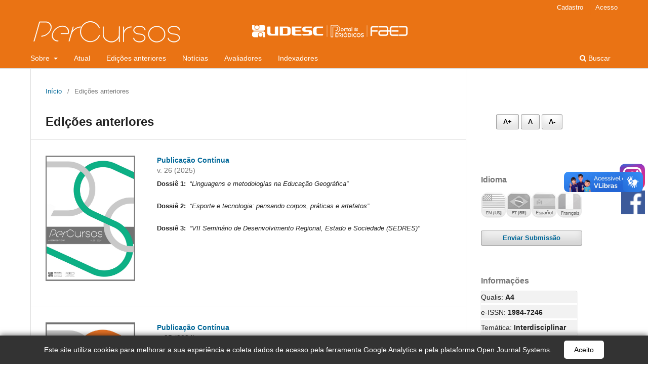

--- FILE ---
content_type: text/html; charset=utf-8
request_url: https://www.revistas.udesc.br/index.php/percursos/issue/archive
body_size: 7588
content:
<!DOCTYPE html>
<html lang="pt-BR" xml:lang="pt-BR">
<head>
	<meta charset="utf-8">
	<meta name="viewport" content="width=device-width, initial-scale=1.0">
	<title>
					Edições anteriores
	
							| PerCursos
			</title>

	
<meta name="generator" content="Open Journal Systems 3.3.0.15">
<!-- Google tag (gtag.js) -->
<script async src="https://www.googletagmanager.com/gtag/js?id=G-QRYRJF8P0E"></script>
<script>
  window.dataLayer = window.dataLayer || [];
  function gtag(){dataLayer.push(arguments);}
  gtag('js', new Date());

  gtag('config', 'G-QRYRJF8P0E');
</script>
<script async src="https://vlibras.gov.br/app/vlibras-plugin.js"></script>
<!-- Global site tag (gtag.js) - Google Analytics --> 
<script async src="https://www.googletagmanager.com/gtag/js?id=UA-124503772-1"></script>
<script>
  window.dataLayer = window.dataLayer || [];
  function gtag(){dataLayer.push(arguments);}
  gtag('js', new Date());
 
  gtag('config', 'UA-124503772-1');
</script>

<!-- Global site tag (gtag.js) - Google Analytics -->
<script async src="https://www.googletagmanager.com/gtag/js?id=UA-190341183-1"></script>
<script>
  window.dataLayer = window.dataLayer || [];
  function gtag(){dataLayer.push(arguments);}
  gtag('js', new Date());

  gtag('config', 'UA-190341183-1');
</script>

<script type="text/javascript">
        //Constrói a URL depois que o DOM estiver pronto
        document.addEventListener("DOMContentLoaded", function() {    
            //altera a URL do botão
            document.getElementById("facebook-share-btt").href = "https://www.facebook.com/sharer/sharer.php?u=" + encodeURIComponent(window.location.href);
            document.getElementById("whatsapp-share-btt").href = "https://api.whatsapp.com/send?text=" + encodeURIComponent(document.title + " " + window.location.href);
			document.getElementById("twitter-share-btt").href = "https://twitter.com/intent/tweet?url="+encodeURIComponent(window.location.href)+"&text="+encodeURIComponent(document.title)+"&via="+encodeURIComponent("tempoeargumento");
        }, false);
    </script>
	<link rel="stylesheet" href="https://www.revistas.udesc.br/index.php/percursos/$$$call$$$/page/page/css?name=stylesheet" type="text/css" /><link rel="stylesheet" href="https://www.revistas.udesc.br/index.php/percursos/$$$call$$$/page/page/css?name=font" type="text/css" /><link rel="stylesheet" href="https://www.revistas.udesc.br/lib/pkp/styles/fontawesome/fontawesome.css?v=3.3.0.15" type="text/css" /><link rel="stylesheet" href="https://www.revistas.udesc.br/public/journals/25/styleSheet.css?d=2021-10-20+19%3A40%3A23" type="text/css" />
</head>
<body class="pkp_page_issue pkp_op_archive has_site_logo" dir="ltr">

	<div class="pkp_structure_page">

				<header class="pkp_structure_head" id="headerNavigationContainer" role="banner">
						
 <nav class="cmp_skip_to_content" aria-label="Ir para os links de conteúdo">
	<a href="#pkp_content_main">Ir para o conteúdo principal</a>
	<a href="#siteNav">Ir para o menu de navegação principal</a>
		<a href="#pkp_content_footer">Ir para o rodapé</a>
</nav>

			<div class="pkp_head_wrapper">

				<div class="pkp_site_name_wrapper">
					<button class="pkp_site_nav_toggle">
						<span>Open Menu</span>
					</button>
										<div class="pkp_site_name">
																<a href="						https://www.revistas.udesc.br/index.php/percursos/index
					" class="is_img">
							<img src="https://www.revistas.udesc.br/public/journals/25/pageHeaderLogoImage_pt_BR.png" width="755" height="54" alt="Banner laranja com logotipos da PerCursos, Udesc, Portal de Periódicos e FAED" />
						</a>
										</div>
				</div>

				
				<nav class="pkp_site_nav_menu" aria-label="Navegação no Site">
					<a id="siteNav"></a>
					<div class="pkp_navigation_primary_row">
						<div class="pkp_navigation_primary_wrapper">
																				<ul id="navigationPrimary" class="pkp_navigation_primary pkp_nav_list">
								<li class="">
				<a href="https://www.revistas.udesc.br/index.php/percursos/about">
					Sobre
				</a>
									<ul>
																					<li class="">
									<a href="https://www.revistas.udesc.br/index.php/percursos/about">
										Sobre a Revista
									</a>
								</li>
																												<li class="">
									<a href="https://www.revistas.udesc.br/index.php/percursos/about/editorialTeam">
										Equipe Editorial
									</a>
								</li>
																												<li class="">
									<a href="https://www.revistas.udesc.br/index.php/percursos/about/submissions">
										Submissões
									</a>
								</li>
																												<li class="">
									<a href="https://www.revistas.udesc.br/index.php/percursos/about/privacy">
										Declaração de Privacidade
									</a>
								</li>
																												<li class="">
									<a href="https://www.revistas.udesc.br/index.php/percursos/about/contact">
										Contato
									</a>
								</li>
																		</ul>
							</li>
								<li class="">
				<a href="https://www.revistas.udesc.br/index.php/percursos/issue/current">
					Atual
				</a>
							</li>
								<li class="">
				<a href="https://www.revistas.udesc.br/index.php/percursos/issue/archive">
					Edições anteriores
				</a>
							</li>
								<li class="">
				<a href="https://www.revistas.udesc.br/index.php/percursos/announcement">
					Notícias
				</a>
							</li>
								<li class="">
				<a href="https://revistas.udesc.br/index.php/percursos/adhoc">
					Avaliadores
				</a>
							</li>
								<li class="">
				<a href="https://revistas.udesc.br/index.php/percursos/indexadores">
					Indexadores
				</a>
							</li>
			</ul>

				

																						<div class="pkp_navigation_search_wrapper">
									<a href="https://www.revistas.udesc.br/index.php/percursos/search" class="pkp_search pkp_search_desktop">
										<span class="fa fa-search" aria-hidden="true"></span>
										Buscar
									</a>
								</div>
													</div>
					</div>
					<div class="pkp_navigation_user_wrapper" id="navigationUserWrapper">
							<ul id="navigationUser" class="pkp_navigation_user pkp_nav_list">
								<li class="profile">
				<a href="https://www.revistas.udesc.br/index.php/percursos/user/register">
					Cadastro
				</a>
							</li>
								<li class="profile">
				<a href="https://www.revistas.udesc.br/index.php/percursos/login">
					Acesso
				</a>
							</li>
										</ul>

					</div>
				</nav>
			</div><!-- .pkp_head_wrapper -->
		</header><!-- .pkp_structure_head -->

						<div class="pkp_structure_content has_sidebar">
			<div class="pkp_structure_main" role="main">
				<a id="pkp_content_main"></a>

<div class="page page_issue_archive">
	<nav class="cmp_breadcrumbs" role="navigation" aria-label="Você está aqui:">
	<ol>
		<li>
			<a href="https://www.revistas.udesc.br/index.php/percursos/index">
				Início
			</a>
			<span class="separator">/</span>
		</li>
		<li class="current">
			<span aria-current="page">
												Edições anteriores
	
							</span>
		</li>
	</ol>
</nav>

	<h1>
					Edições anteriores
	
	</h1>

				<ul class="issues_archive">
							<li>
					
<div class="obj_issue_summary">

			<a class="cover" href="https://www.revistas.udesc.br/index.php/percursos/issue/view/1019">
			<img src="https://www.revistas.udesc.br/public/journals/25/cover_issue_1019_pt_BR.jpg" alt="">
		</a>
	
	<h2>
		<a class="title" href="https://www.revistas.udesc.br/index.php/percursos/issue/view/1019">
							Publicação Contínua
					</a>
					<div class="series">
				v. 26 (2025)
			</div>
			</h2>

	<div class="description">
		<p><strong>Dossiê 1:</strong>  “<em>Linguagens e metodologias na Educação Geográfica” </em></p>
<p><strong>Dossiê 2: </strong> <em>“Esporte e tecnologia: pensando corpos, práticas e artefatos”</em></p>
<p><strong>Dossiê 3:</strong>  <em>“VII Seminário de Desenvolvimento Regional, Estado e Sociedade (SEDRES)"</em></p>
	</div>
</div><!-- .obj_issue_summary -->
				</li>
							<li>
					
<div class="obj_issue_summary">

			<a class="cover" href="https://www.revistas.udesc.br/index.php/percursos/issue/view/970">
			<img src="https://www.revistas.udesc.br/public/journals/25/cover_issue_970_pt_BR.jpg" alt="">
		</a>
	
	<h2>
		<a class="title" href="https://www.revistas.udesc.br/index.php/percursos/issue/view/970">
							Publicação Contínua
					</a>
					<div class="series">
				v. 25 (2024)
			</div>
			</h2>

	<div class="description">
		<p><strong>Dossiê 1:</strong>  “<em>As intelectualidades negras na compreensão do Brasil” </em></p>
<p><strong>Dossiê 2: </strong> <em>“As contribuições teórico-metodológicas de Lenin e Gramsci para a educação contemporânea”</em></p>
<p><strong>Dossiê 3:</strong>  <em>“Canção popular, mercado musical e política no Brasil do século XXI”</em></p>
<p> </p>
	</div>
</div><!-- .obj_issue_summary -->
				</li>
							<li>
					
<div class="obj_issue_summary">

			<a class="cover" href="https://www.revistas.udesc.br/index.php/percursos/issue/view/929">
			<img src="https://www.revistas.udesc.br/public/journals/25/cover_issue_929_pt_BR.jpg" alt="">
		</a>
	
	<h2>
		<a class="title" href="https://www.revistas.udesc.br/index.php/percursos/issue/view/929">
							Publicação contínua
					</a>
					<div class="series">
				v. 24 (2023)
			</div>
			</h2>

	<div class="description">
		<p><strong>Dossiê 1:</strong> <em>“A multidimensionalidade das velhices: perspectivas do envelhecimento nas agendas do século XXI”</em></p>
<p><strong>Dossiê 2: </strong> <em>“Perspectivas contracoloniais e ecologias antirracistas em tempos de catástrofes planetárias”</em></p>
<p><strong>Dossiê 3:</strong> <em>“Questão Urbana, os sujeitos dos territórios populares e a luta pelo direito à cidade” </em></p>
	</div>
</div><!-- .obj_issue_summary -->
				</li>
							<li>
					
<div class="obj_issue_summary">

			<a class="cover" href="https://www.revistas.udesc.br/index.php/percursos/issue/view/911">
			<img src="https://www.revistas.udesc.br/public/journals/25/cover_issue_911_pt_BR.jpg" alt="">
		</a>
	
	<h2>
		<a class="title" href="https://www.revistas.udesc.br/index.php/percursos/issue/view/911">
							Pandemia, território e desigualdade
					</a>
					<div class="series">
				v. 23 n. 53 (2022)
			</div>
			</h2>

	<div class="description">
		
	</div>
</div><!-- .obj_issue_summary -->
				</li>
							<li>
					
<div class="obj_issue_summary">

			<a class="cover" href="https://www.revistas.udesc.br/index.php/percursos/issue/view/896">
			<img src="https://www.revistas.udesc.br/public/journals/25/cover_issue_896_pt_BR.jpg" alt="">
		</a>
	
	<h2>
		<a class="title" href="https://www.revistas.udesc.br/index.php/percursos/issue/view/896">
							Geodiversidade e Geopatrimônio
					</a>
					<div class="series">
				v. 23 n. 52 (2022)
			</div>
			</h2>

	<div class="description">
		
	</div>
</div><!-- .obj_issue_summary -->
				</li>
							<li>
					
<div class="obj_issue_summary">

			<a class="cover" href="https://www.revistas.udesc.br/index.php/percursos/issue/view/885">
			<img src="https://www.revistas.udesc.br/public/journals/25/cover_issue_885_pt_BR.jpg" alt="">
		</a>
	
	<h2>
		<a class="title" href="https://www.revistas.udesc.br/index.php/percursos/issue/view/885">
							Dossiê Especial &quot;Milton Santos: um pensar em movimento&quot;
					</a>
					<div class="series">
				v. 23 n. 51 (2022)
			</div>
			</h2>

	<div class="description">
		
	</div>
</div><!-- .obj_issue_summary -->
				</li>
							<li>
					
<div class="obj_issue_summary">

			<a class="cover" href="https://www.revistas.udesc.br/index.php/percursos/issue/view/863">
			<img src="https://www.revistas.udesc.br/public/journals/25/cover_issue_863_pt_BR.jpg" alt="">
		</a>
	
	<h2>
		<a class="title" href="https://www.revistas.udesc.br/index.php/percursos/issue/view/863">
							A vertigem das artes no Sul global
					</a>
					<div class="series">
				v. 22 n. 50 (2021)
			</div>
			</h2>

	<div class="description">
		
	</div>
</div><!-- .obj_issue_summary -->
				</li>
							<li>
					
<div class="obj_issue_summary">

			<a class="cover" href="https://www.revistas.udesc.br/index.php/percursos/issue/view/843">
			<img src="https://www.revistas.udesc.br/public/journals/25/cover_issue_843_pt_BR.jpg" alt="">
		</a>
	
	<h2>
		<a class="title" href="https://www.revistas.udesc.br/index.php/percursos/issue/view/843">
							Patrimônio e resiliência: perspectivas frente às mudanças climáticas
					</a>
					<div class="series">
				v. 22 n. 49 (2021)
			</div>
			</h2>

	<div class="description">
		
	</div>
</div><!-- .obj_issue_summary -->
				</li>
							<li>
					
<div class="obj_issue_summary">

			<a class="cover" href="https://www.revistas.udesc.br/index.php/percursos/issue/view/830">
			<img src="https://www.revistas.udesc.br/public/journals/25/cover_issue_830_pt_BR.jpg" alt="">
		</a>
	
	<h2>
		<a class="title" href="https://www.revistas.udesc.br/index.php/percursos/issue/view/830">
							Os estudos decoloniais centrados nas filosofias indígenas ameríndias
					</a>
					<div class="series">
				v. 22 n. 48 (2021)
			</div>
			</h2>

	<div class="description">
		
	</div>
</div><!-- .obj_issue_summary -->
				</li>
							<li>
					
<div class="obj_issue_summary">

			<a class="cover" href="https://www.revistas.udesc.br/index.php/percursos/issue/view/816">
			<img src="https://www.revistas.udesc.br/public/journals/25/cover_issue_816_pt_BR.jpg" alt="">
		</a>
	
	<h2>
		<a class="title" href="https://www.revistas.udesc.br/index.php/percursos/issue/view/816">
							Utopias e distopias na contemporaneidade
					</a>
					<div class="series">
				v. 21 n. 47 (2020)
			</div>
			</h2>

	<div class="description">
		
	</div>
</div><!-- .obj_issue_summary -->
				</li>
							<li>
					
<div class="obj_issue_summary">

			<a class="cover" href="https://www.revistas.udesc.br/index.php/percursos/issue/view/793">
			<img src="https://www.revistas.udesc.br/public/journals/25/cover_issue_793_pt_BR.jpg" alt="">
		</a>
	
	<h2>
		<a class="title" href="https://www.revistas.udesc.br/index.php/percursos/issue/view/793">
							Mudanças climáticas e problemas ambientais
					</a>
					<div class="series">
				v. 21 n. 46 (2020)
			</div>
			</h2>

	<div class="description">
		
	</div>
</div><!-- .obj_issue_summary -->
				</li>
							<li>
					
<div class="obj_issue_summary">

			<a class="cover" href="https://www.revistas.udesc.br/index.php/percursos/issue/view/1984724621452020">
			<img src="https://www.revistas.udesc.br/public/journals/25/cover_issue_781_pt_BR.jpg" alt="">
		</a>
	
	<h2>
		<a class="title" href="https://www.revistas.udesc.br/index.php/percursos/issue/view/1984724621452020">
							Big Data, Pós-Verdade e Democracia
					</a>
					<div class="series">
				v. 21 n. 45 (2020)
			</div>
			</h2>

	<div class="description">
		
	</div>
</div><!-- .obj_issue_summary -->
				</li>
							<li>
					
<div class="obj_issue_summary">

			<a class="cover" href="https://www.revistas.udesc.br/index.php/percursos/issue/view/1984724620442019">
			<img src="https://www.revistas.udesc.br/public/journals/25/cover_issue_768_pt_BR.jpg" alt="">
		</a>
	
	<h2>
		<a class="title" href="https://www.revistas.udesc.br/index.php/percursos/issue/view/1984724620442019">
							Artes e instituições culturais: reflexões sobre branquitude e racismo
					</a>
					<div class="series">
				v. 20 n. 44 (2019)
			</div>
			</h2>

	<div class="description">
		
	</div>
</div><!-- .obj_issue_summary -->
				</li>
							<li>
					
<div class="obj_issue_summary">

			<a class="cover" href="https://www.revistas.udesc.br/index.php/percursos/issue/view/1984724620432019">
			<img src="https://www.revistas.udesc.br/public/journals/25/cover_issue_749_pt_BR.jpg" alt="">
		</a>
	
	<h2>
		<a class="title" href="https://www.revistas.udesc.br/index.php/percursos/issue/view/1984724620432019">
							Dinâmicas no mundo rural
					</a>
					<div class="series">
				v. 20 n. 43 (2019)
			</div>
			</h2>

	<div class="description">
		
	</div>
</div><!-- .obj_issue_summary -->
				</li>
							<li>
					
<div class="obj_issue_summary">

			<a class="cover" href="https://www.revistas.udesc.br/index.php/percursos/issue/view/1984724620422019">
			<img src="https://www.revistas.udesc.br/public/journals/25/cover_issue_730_pt_BR.jpg" alt="">
		</a>
	
	<h2>
		<a class="title" href="https://www.revistas.udesc.br/index.php/percursos/issue/view/1984724620422019">
							Memória, Ética e Reparação
					</a>
					<div class="series">
				v. 20 n. 42 (2019)
			</div>
			</h2>

	<div class="description">
		
	</div>
</div><!-- .obj_issue_summary -->
				</li>
							<li>
					
<div class="obj_issue_summary">

			<a class="cover" href="https://www.revistas.udesc.br/index.php/percursos/issue/view/1984724619412018">
			<img src="https://www.revistas.udesc.br/public/journals/25/cover_issue_694_pt_BR.jpg" alt="">
		</a>
	
	<h2>
		<a class="title" href="https://www.revistas.udesc.br/index.php/percursos/issue/view/1984724619412018">
							Projetos econômicos e impactos socioambientais: reflexões sobre sustentabilidades
					</a>
					<div class="series">
				v. 19 n. 41 (2018)
			</div>
			</h2>

	<div class="description">
		
	</div>
</div><!-- .obj_issue_summary -->
				</li>
							<li>
					
<div class="obj_issue_summary">

			<a class="cover" href="https://www.revistas.udesc.br/index.php/percursos/issue/view/673">
			<img src="https://www.revistas.udesc.br/public/journals/25/cover_issue_673_pt_BR.jpg" alt="">
		</a>
	
	<h2>
		<a class="title" href="https://www.revistas.udesc.br/index.php/percursos/issue/view/673">
							Lutas sociais, direito à cidade e políticas públicas
					</a>
					<div class="series">
				v. 19 n. 40 (2018)
			</div>
			</h2>

	<div class="description">
		
	</div>
</div><!-- .obj_issue_summary -->
				</li>
							<li>
					
<div class="obj_issue_summary">

			<a class="cover" href="https://www.revistas.udesc.br/index.php/percursos/issue/view/1984724619392018">
			<img src="https://www.revistas.udesc.br/public/journals/25/cover_issue_644_pt_BR.jpg" alt="">
		</a>
	
	<h2>
		<a class="title" href="https://www.revistas.udesc.br/index.php/percursos/issue/view/1984724619392018">
							Povos e Comunidades Tradicionais: Desafios contemporâneos
					</a>
					<div class="series">
				v. 19 n. 39 (2018)
			</div>
			</h2>

	<div class="description">
		
	</div>
</div><!-- .obj_issue_summary -->
				</li>
							<li>
					
<div class="obj_issue_summary">

			<a class="cover" href="https://www.revistas.udesc.br/index.php/percursos/issue/view/1984724618382017">
			<img src="https://www.revistas.udesc.br/public/journals/25/cover_issue_600_pt_BR.jpg" alt="">
		</a>
	
	<h2>
		<a class="title" href="https://www.revistas.udesc.br/index.php/percursos/issue/view/1984724618382017">
							Mestrado Profissional em Ensino de História
					</a>
					<div class="series">
				v. 18 n. 38 (2017)
			</div>
			</h2>

	<div class="description">
		
	</div>
</div><!-- .obj_issue_summary -->
				</li>
							<li>
					
<div class="obj_issue_summary">

			<a class="cover" href="https://www.revistas.udesc.br/index.php/percursos/issue/view/1984724618372017">
			<img src="https://www.revistas.udesc.br/public/journals/25/cover_issue_585_pt_BR.jpg" alt="">
		</a>
	
	<h2>
		<a class="title" href="https://www.revistas.udesc.br/index.php/percursos/issue/view/1984724618372017">
							Ensino de Língua Portuguesa: aspectos teóricos e metodológicos do ensino de gramática
					</a>
					<div class="series">
				v. 18 n. 37 (2017)
			</div>
			</h2>

	<div class="description">
		
	</div>
</div><!-- .obj_issue_summary -->
				</li>
					</ul>

														<div class="cmp_pagination" aria-label="Visualizar páginas adicionais">
				<span class="current">
			1-20 de 53
		</span>
					<a class="next" href="https://www.revistas.udesc.br/index.php/percursos/issue/archive/2">Próximo</a>
			</div>
	</div>

	</div><!-- pkp_structure_main -->

									<div class="pkp_structure_sidebar left" role="complementary" aria-label="Barra lateral">
				<div class="pkp_block block_custom" id="customblock-tamanhofont">
	<h2 class="title pkp_screen_reader">tamanhoFont</h2>
	<div class="content">
		<div class="pkp_block block_custom">
<div class="content">
<p><button id="increase-plugin-ac" aria-label="Aumentar fonte">A+</button> <button id="normal-plugin-ac" aria-label="Fonte normal">A</button> <button id="decrease-plugin-ac" aria-label="Diminuir fonte">A-</button></p>
</div>
</div>
	</div>
</div>
<div class="pkp_block block_language">
	<h2 class="title">
		Idioma
	</h2>

	<div class="content">
		<ul>
							<li class="locale_en_US" lang="en-US">
					<a href="https://www.revistas.udesc.br/index.php/percursos/user/setLocale/en_US?source=%2Findex.php%2Fpercursos%2Fissue%2Farchive">
						English
					</a>
				</li>
							<li class="locale_pt_BR current" lang="pt-BR">
					<a href="https://www.revistas.udesc.br/index.php/percursos/user/setLocale/pt_BR?source=%2Findex.php%2Fpercursos%2Fissue%2Farchive">
						Português (Brasil)
					</a>
				</li>
							<li class="locale_es_ES" lang="es-ES">
					<a href="https://www.revistas.udesc.br/index.php/percursos/user/setLocale/es_ES?source=%2Findex.php%2Fpercursos%2Fissue%2Farchive">
						Español (España)
					</a>
				</li>
							<li class="locale_fr_FR" lang="fr-FR">
					<a href="https://www.revistas.udesc.br/index.php/percursos/user/setLocale/fr_FR?source=%2Findex.php%2Fpercursos%2Fissue%2Farchive">
						Français (France)
					</a>
				</li>
					</ul>
	</div>
</div><!-- .block_language -->
<div class="pkp_block block_make_submission">
	<h2 class="pkp_screen_reader">
		Enviar Submissão
	</h2>

	<div class="content">
		<a class="block_make_submission_link" href="https://www.revistas.udesc.br/index.php/percursos/about/submissions">
			Enviar Submissão
		</a>
	</div>
</div>
<div class="pkp_block block_custom" id="customblock-informacoes">
	<h2 class="title">Informações</h2>
	<div class="content">
		<div class="dados" style="text-align: left; padding: 0; margin-right: 50px; border-bottom: none; border-radius: 3px; background: rgba(0,0,0,0.05); box-shadow: 0 0 1px rgba(0,0,0,0.4);">
<div class="sub_item" style="border-bottom: 3px solid transparent; border-top-left-radius: 3px; border-top-right-radius: 3px; margin-top: 3px; border-color: #fff;">
<p style="margin: 0px;">Qualis: <strong>A4</strong></p>
</div>
<div class="sub_item" style="border-bottom: 3px solid transparent; border-top-left-radius: 3px; border-top-right-radius: 3px; margin-top: 3px; border-color: #fff;">
<p style="margin: 0px;">e-ISSN: <strong>1984-7246</strong></p>
</div>
<div class="sub_item" style="border-bottom: 3px solid transparent; border-top-left-radius: 3px; border-top-right-radius: 3px; margin-top: 3px; border-color: #fff;">
<p style="margin: 0px;">Temática: <strong>Interdisciplinar</strong></p>
</div>
<div class="sub_item" style="border-bottom: 3px solid transparent; border-top-left-radius: 3px; border-top-right-radius: 3px; margin-top: 3px; border-color: #fff;">
<p style="margin: 0px;">Indice h5:<strong> 5&nbsp;</strong></p>
</div>
<div class="sub_item" style="border-bottom: 3px solid transparent; border-top-left-radius: 3px; border-top-right-radius: 3px; margin-top: 3px; border-color: #fff;">
<p style="margin: 0px;">Indice h10: <strong>16</strong></p>
</div>
<div class="sub_item" style="border-bottom: 3px solid transparent; border-top-left-radius: 3px; border-top-right-radius: 3px; margin-top: 3px;">
<p style="margin: 0px;">Periodicidade: <strong>Contínua</strong></p>
</div>
</div>
<div class="social-bar"><a title="Logo de acesso ao perfil do Instagram da PerCursos" href="https://www.instagram.com/percursos_revista/" target="_blank" rel="noopener">&nbsp;<img src="https://revistas.udesc.br/public/site/images/editorial/instagram-icon-2a5f5d9f9d4b12bd82222fd814150337.png" alt="ícone do Instagram" width="31" height="31">&nbsp;</a><a title="Logo de acesso ao perfil do Facebook da PerCursos" href="https://www.facebook.com/revpercursos/?locale=pt_BR" target="_blank" rel="noopener"><img src="https://revistas.udesc.br/public/site/images/editorial/facebook-5f53a9005517f1ea55c023fac859af9d.png" alt="ícone do Facebook" width="47" height="47">&nbsp;</a></div>
	</div>
</div>
<div class="pkp_block block_Keywordcloud">
	<h2 class="title">Palavras-chave</h2>
	<div class="content" id='wordcloud'></div>

	<script>
		function randomColor() {
			var colors = ['#1f77b4', '#ff7f0e', '#2ca02c', '#d62728', '#9467bd', '#8c564b', '#e377c2', '#7f7f7f', '#bcbd22', '#17becf'];
			return colors[Math.floor(Math.random()*colors.length)];
		}

					document.addEventListener("DOMContentLoaded", function() {
				var keywords = [{"text":"rio grande do sul","size":1},{"text":" educa\u00e7\u00e3o antirracista","size":1},{"text":"ra\u00e7a","size":1},{"text":" identidade nacional","size":1},{"text":"p\u00f3s-aboli\u00e7\u00e3o","size":1},{"text":"movimento negro","size":1},{"text":"hist\u00f3ria dos intelectuais","size":1},{"text":"hist\u00f3ria da educa\u00e7\u00e3o","size":1},{"text":" escola normal","size":1},{"text":"ensino p\u00fablico","size":1},{"text":" popula\u00e7\u00e3o negra","size":1},{"text":"intelectualidades negras","size":1},{"text":"pedagogia uece","size":1},{"text":"impressos","size":1},{"text":"coletivo mapinduzi","size":1},{"text":"black press","size":1},{"text":"united states of america","size":1},{"text":"brazil","size":1},{"text":"black activism","size":1},{"text":"pan-africanism","size":1},{"text":"popula\u00e7\u00e3o","size":1},{"text":"negra","size":1},{"text":"poder","size":1},{"text":"saneamento b\u00e1sico","size":1},{"text":"intelectuais negros","size":1},{"text":"racismo \u00e0 cearense","size":1},{"text":"assentamentos prec\u00e1rios","size":1},{"text":"educa\u00e7\u00e3o","size":1},{"text":" lei n\u00ba. 150\/15","size":1},{"text":" interseccionalidade","size":1},{"text":"dossi\u00ea","size":1},{"text":"comunidades veredeiras","size":1},{"text":"conhecimento ecol\u00f3gico local","size":1},{"text":"etnoconserva\u00e7\u00e3o","size":1},{"text":"arecaceae","size":1},{"text":"ecologia humana","size":1},{"text":"antropologia do imagin\u00e1rio","size":1},{"text":"simb\u00f3lico","size":1},{"text":"educa\u00e7\u00e3o repressiva","size":1},{"text":"caboclos","size":1},{"text":"pol\u00edtica","size":1},{"text":"ideologia","size":1},{"text":"antonio gramsci","size":1},{"text":"\u00e1rea de preserva\u00e7\u00e3o permanente","size":1},{"text":"c\u00f3digo forestal","size":1},{"text":"compet\u00eancia legislativa","size":1},{"text":"educa\u00e7\u00e3o popular","size":1},{"text":"participa\u00e7\u00e3o popular","size":1},{"text":"regulariza\u00e7\u00e3o fundi\u00e1ria - reurb","size":1},{"text":"jangadeiros","size":1}];
				var totalWeight = 0;
				var width = 300;
				var height = 200;
				var transitionDuration = 200;
				var length_keywords = keywords.length;
				var layout = d3.layout.cloud();

				layout.size([width, height])
					.words(keywords)
					.fontSize(function(d)
					{
						return fontSize(+d.size);
					})
					.on('end', draw);

				var svg = d3.select("#wordcloud").append("svg")
					.attr("viewBox", "0 0 " + width + " " + height)
					.attr("width", '100%');

				function update() {
					var words = layout.words();
					fontSize = d3.scaleLinear().range([16, 34]);
					if (words.length) {
						fontSize.domain([+words[words.length - 1].size || 1, +words[0].size]);
					}
				}

				keywords.forEach(function(item,index){totalWeight += item.size;});

				update();

				function draw(words, bounds) {
					var w = layout.size()[0],
						h = layout.size()[1];

					scaling = bounds
						? Math.min(
							w / Math.abs(bounds[1].x - w / 2),
							w / Math.abs(bounds[0].x - w / 2),
							h / Math.abs(bounds[1].y - h / 2),
							h / Math.abs(bounds[0].y - h / 2),
						) / 2
						: 1;

					svg
					.append("g")
					.attr(
						"transform",
						"translate(" + [w >> 1, h >> 1] + ")scale(" + scaling + ")",
					)
					.selectAll("text")
						.data(words)
					.enter().append("text")
						.style("font-size", function(d) { return d.size + "px"; })
						.style("font-family", 'serif')
						.style("fill", randomColor)
						.style('cursor', 'pointer')
						.style('opacity', 0.7)
						.attr('class', 'keyword')
						.attr("text-anchor", "middle")
						.attr("transform", function(d) {
							return "translate(" + [d.x, d.y] + ")rotate(" + d.rotate + ")";
						})
						.text(function(d) { return d.text; })
						.on("click", function(d, i){
							window.location = "https://www.revistas.udesc.br/index.php/percursos/search?query=QUERY_SLUG".replace(/QUERY_SLUG/, encodeURIComponent(''+d.text+''));
						})
						.on("mouseover", function(d, i) {
							d3.select(this).transition()
								.duration(transitionDuration)
								.style('font-size',function(d) { return (d.size + 3) + "px"; })
								.style('opacity', 1);
						})
						.on("mouseout", function(d, i) {
							d3.select(this).transition()
								.duration(transitionDuration)
								.style('font-size',function(d) { return d.size + "px"; })
								.style('opacity', 0.7);
						})
						.on('resize', function() { update() });
				}

				layout.start();

			});
			</script>
</div>

			</div><!-- pkp_sidebar.left -->
			</div><!-- pkp_structure_content -->

<div class="pkp_structure_footer_wrapper" role="contentinfo">
	<a id="pkp_content_footer"></a>

	<div class="pkp_structure_footer">

					<div class="pkp_footer_content">
				<p>Universidade do Estado de Santa Catarina - UDESC</p>
<p><strong>Centro de Ciências Humanas e da Educação - FAED</strong></p>
<p>Av. Madre Benvenuta, 2007 - Itacorubi, Florianópolis - SC, CEP: 88.035-001</p>
<p>(48) 3664-8585</p>
<p>revistapercursos.faed@udesc.br</p>
			</div>
		
		<div class="pkp_brand_footer" role="complementary">
			<a href="https://www.revistas.udesc.br/index.php/percursos/about/aboutThisPublishingSystem">
				<img alt="Mais informações sobre o sistema de publicação, a plataforma e o fluxo de publicação do OJS/PKP." src="https://www.revistas.udesc.br/templates/images/ojs_brand.png">
			</a>
		</div>
	</div>
</div><!-- pkp_structure_footer_wrapper -->

</div><!-- pkp_structure_page -->

<script src="https://www.revistas.udesc.br/lib/pkp/lib/vendor/components/jquery/jquery.min.js?v=3.3.0.15" type="text/javascript"></script><script src="https://www.revistas.udesc.br/lib/pkp/lib/vendor/components/jqueryui/jquery-ui.min.js?v=3.3.0.15" type="text/javascript"></script><script src="https://www.revistas.udesc.br/plugins/themes/default/js/lib/popper/popper.js?v=3.3.0.15" type="text/javascript"></script><script src="https://www.revistas.udesc.br/plugins/themes/default/js/lib/bootstrap/util.js?v=3.3.0.15" type="text/javascript"></script><script src="https://www.revistas.udesc.br/plugins/themes/default/js/lib/bootstrap/dropdown.js?v=3.3.0.15" type="text/javascript"></script><script src="https://www.revistas.udesc.br/plugins/themes/default/js/main.js?v=3.3.0.15" type="text/javascript"></script><script src="https://d3js.org/d3.v4.js?v=3.3.0.15" type="text/javascript"></script><script src="https://cdn.jsdelivr.net/gh/holtzy/D3-graph-gallery@master/LIB/d3.layout.cloud.js?v=3.3.0.15" type="text/javascript"></script>

<div vw class="enabled">
	<div vw-access-button class="active"></div>
	<div vw-plugin-wrapper>
		<div class="vw-plugin-top-wrapper"></div>
	</div>
</div>
<script src="https://vlibras.gov.br/app/vlibras-plugin.js"></script>
<script>
	new window.VLibras.Widget('https://vlibras.gov.br/app');
</script>
<!-- INÍCIO DO AVISO DA LGPD -->
<!DOCTYPE html>
<html lang="pt-BR">
<head>
    <meta charset="UTF-8">
    <meta name="viewport" content="width=device-width, initial-scale=1.0">
    <title>Seu Site</title>
    <style>
        #cookie-consent-banner {
            position: fixed;
            bottom: 0;
            width: 100%;
            background-color: #333;
            color: #fff;
            text-align: center;
            padding: 10px 20px;
            z-index: 1000;
            display: none; /* Inicialmente escondido */
            box-shadow: 0 -2px 10px rgba(0, 0, 0, 0.5);
        }

        #cookie-consent-banner p {
            margin: 0;
            display: inline;
        }

        #cookie-consent-banner a {
            color: #fff;
            text-decoration: underline;
        }

        #cookie-consent-banner button {
            background-color: #fff;
            color: black;
            border: none;
            padding: 10px 20px;
            cursor: pointer;
            margin-left: 20px;
            border-radius: 5px;
            transition: background-color 0.3s, color 0.3s;
        }

        #cookie-consent-banner button:hover {
            background-color: #45a049;
            color: #fff;
        }
    </style>
</head>
<body>
    <div id="cookie-consent-banner">
        <p>Este site utiliza cookies para melhorar a sua experiência e coleta dados de acesso pela ferramenta Google Analytics e pela plataforma Open Journal Systems.</p>
        <button id="accept-cookies">Aceito</button>
    </div>

    <script>
        document.addEventListener('DOMContentLoaded', function () {
            const cookieBanner = document.getElementById('cookie-consent-banner');
            const acceptButton = document.getElementById('accept-cookies');

            if (!localStorage.getItem('cookiesAccepted')) {
                cookieBanner.style.display = 'block';
            }

            acceptButton.addEventListener('click', function () {
                localStorage.setItem('cookiesAccepted', 'true');
                cookieBanner.style.display = 'none';
            });
        });
    </script>
</body>
</html>
<!-- FIM DO AVISO DA LGPD -->
<!-- INÍCIO DO CÓDIGO PARA AUMENTAR TAMANHO DA FONT -->
<script type="text/javascript" src="https://cdn.jsdelivr.net/gh/luketxr/ojs-fontsize@latest/code/javascript.js"></script>
<link rel="stylesheet" href="https://cdn.jsdelivr.net/gh/periodicosudesc/tamanhofont@master/estilotamanhopfont.css"" type="text/css">
<!-- FIM DO CÓDIGO PARA AUMENTAR TAMANHO DA FONT -->
</body>
</html>


--- FILE ---
content_type: text/css
request_url: https://www.revistas.udesc.br/public/journals/25/styleSheet.css?d=2021-10-20+19%3A40%3A23
body_size: 796
content:
@charset "utf-8";
/* CSS Document */

.page_index_journal .sections {display:none}

/* .published {display:none} */

/* .published .sub_item {display:none} */


#customblock-bandeiras {
	padding:  0 0 10px 20px;
}

.pkp_head_wrapper a:link {
	color:#FFFFFF;
	background-color:#EA7314;
	text-decoration:none;
}

.pkp_head_wrapper a:visited {
	color:#FFFFFF;
}

.pkp_head_wrapper {
	color:#FFFFFF;
	background-color:#EA7314;
	text-decoration:none;
}


#customblock-redes {
	padding: 0 0 0 20px;
}

.social-bar {
	position: fixed;
	right: 0;
	top: 45%;
	font-size: 1.5rem;
	display: flex;
	flex-direction: column;
	align-items: flex-end;
	z-index: 100;
}

.iconsocial {
	color: white;
	text-decoration: none;
	padding: .7rem;
	display: flex;
	transition: all .5s;
}

.iconsocial-facebook {
	background: #4267B2;
}

.iconsocial-faed {
	background: #009B65;
}


.iconsocial-udesc {
	background: #CCCCCC;
}


.iconsocial:first-child {
	border-radius: 1rem 0 0 0;
}

.iconsocial:last-child {
	border-radius: 0 0 0 1rem;
}

.iconsocial:hover {
	padding-right: 3rem;
	border-radius: 1rem 0 0 1rem;
	box-shadow: 0 0 .5rem rgba(0, 0, 0, 0.42);
}


.block_language li {
	float:left;
	width:50px;
	height:80px;
}

.locale_en_US a{
   text-indent:-9999px;
   display:inline-block;
   width:50px;
   height:50px;
   background: url(https://revistas.udesc.br/public/site/images/tempo/estados-unidos-3d-pb.jpg) no-repeat;
   vertical-align:middle;
}

.locale_en_US a:hover{
   background: url(https://revistas.udesc.br/public/site/images/tempo/estados-unidos-3d.jpg) no-repeat;
}


.locale_es_ES a{
   text-indent:-9999px;
   display:inline-block;
   width:50px;
   height:50px;
   background: url(https://revistas.udesc.br/public/site/images/tempo/espanha-3d-pb.jpg) no-repeat;
   vertical-align:middle;
}

.locale_es_ES a:hover{
   background: url(https://revistas.udesc.br/public/site/images/tempo/espanha-3d.jpg) no-repeat;
}

.locale_pt_BR a{
   text-indent:-9999px;
   display:inline-block;
   width:50px;
   height:50px;
   background: url(https://revistas.udesc.br/public/site/images/tempo/brasil-3d-pb.jpg) no-repeat;
   vertical-align:middle;
}

.locale_pt_BR a:hover{
   background: url(https://revistas.udesc.br/public/site/images/tempo/brasil-3d.jpg) no-repeat;
}

.locale_fr_FR a{
   text-indent:-9999px;
   display:inline-block;
   width:50px;
   height:50px;
   background: url(https://revistas.udesc.br/public/site/images/tempo/franca-3d-pb.jpg) no-repeat;
   vertical-align:middle;
}


.locale_fr_FR a:hover{
   background: url(https://revistas.udesc.br/public/site/images/tempo/franca-3d.jpg) no-repeat;
}

.block_make_submission_link {
	width: 200px;
	text-align:center;
}